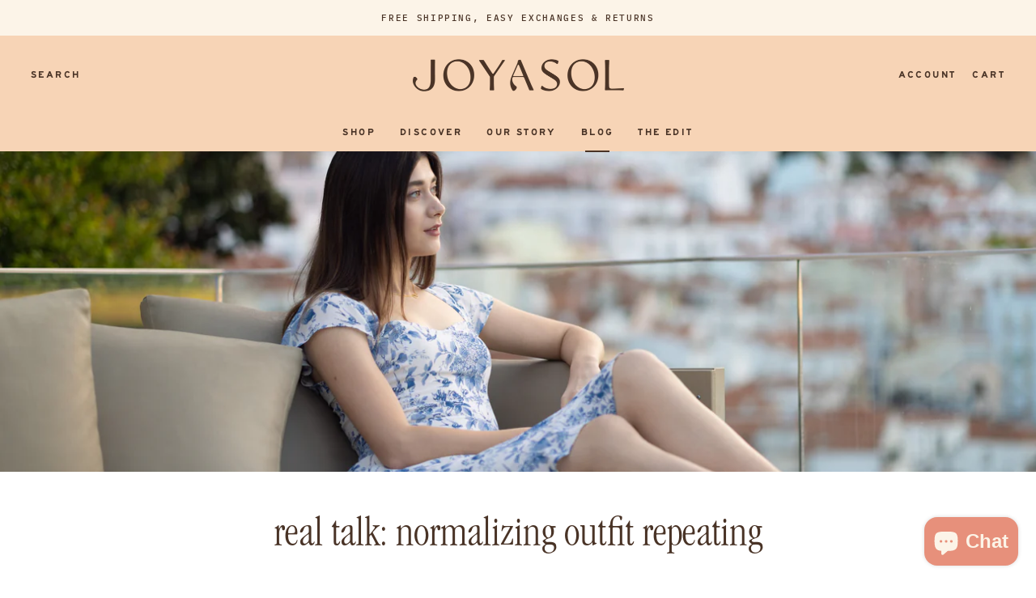

--- FILE ---
content_type: text/css
request_url: https://joyasolshoes.com/cdn/shop/t/2/assets/theme-custom.css?v=61039673729626263081768976451
body_size: 4676
content:
/** Shopify CDN: Minification failed

Line 118:86 Unexpected "_icon"
Line 1447:14 Expected identifier but found "!"

**/
/* fonts */

@font-face {
 font-family: "garamond";
  src: url("/cdn/shop/files/ITCGaramondStd-LtCond.woff?v=1662129009") format("woff"), url("/cdn/shop/files/ITCGaramondStd-LtCond.woff2?v=1662129009") format("woff2");
        
}

@font-face {
 font-family: "plex-mono";
  src: url("/cdn/shop/files/IBMPlexMono-Medium.woff?v=1662129009") format("woff"), url("/cdn/shop/files/IBMPlexMono-Medium.woff2?v=1662129009") format("woff2");

}


@font-face {
 font-family: "highway-gothic";
  src: url("/cdn/shop/files/HighwayGothic-EM.e94b40cf_1.woff?v=1662129009") format("woff"), url("/cdn/shop/files/HighwayGothic-EM.e94b40cf.woff2?v=1662129009") format("woff2");

}



@font-face {
 font-family: "arizona";
  src: url("/cdn/shop/files/ABCArizonaFlare-Medium-Trial.woff?v=1662129010") format("woff"), url("/cdn/shop/files/ABCArizonaFlare-Medium-Trial.woff2?v=1662129010") format("woff2");

}

/* cover */


#shopify-section-template--15822721548477__1663624893e91ea1e0 {
   background-image: url(/cdn/shop/files/newsletter-background_1.png?v=1761828215);
    background-position: center;
    background-repeat: no-repeat;
    background-size: cover;
    /* width: 100vw !important; */
}

#shopify-section-template--15822721548477__1663624893e91ea1e0 {
  padding-top: 6vw;
  padding-bottom:6vw;
}


#shopify-section-template--15822721548477__1663624893e91ea1e0 .use-alt-bg {background:none;}

.template-password .password-footer-inner .powered-by, .template-password .password-footer-inner svg {
    display: none !important;
}

.template-password .password-login-link {
    margin: 20px 0 0px;
    text-align: end;
}

.template-password .password-main-inner {
  padding:0px;
}

.template-password h2 {

  font-family: "garamond" !important;
}


.template-password .password-container {
  background: #f7d4b6;
}


.template-password .password-footer {
    display: none !important; }


.template-password .password-login-link-label {
  font-family: "plex-mono";
    font-size: 11px !important;
  text-transform: uppercase  !important;
  font-weight: 100;
    letter-spacing: .15em !important;
}


#shopify-section-template--15822721548477__166363434504f8f805 h2 {
   font-family: "plex-mono" !important;
   font-size: 11px !important;
  text-transform: uppercase  !important;
}


#shopify-section-template--15822721548477__1663623343a5bd3111 .container{
  background: #f4b798;
  max-width:none;
}


#shopify-section-template--15822721548477__1663623343a5bd3111 h2.hometitle.h4-style {
  color: #493326 !important;
}

.template-password input[type=email] {
  border-color: #493326;
}


.template-password input[type=password] {
   border-color: #493326;
}

#shopify-section-template--15822721548477__1663623343a5bd3111 #__lpform_contact[email]_icon{
  display:none !important;
}

#shopify-section-template--15822721548477__1663624893e91ea1e0 h2 {
  color: #493326 !important;
}


#shopify-section-template--15822721548477__1663623256e454adad {
  padding-top: 5vw;
  padding-bottom: 5vw;
}


@media (max-width: 2500px){

#shopify-section-template--15822721548477__1663623256e454adad .flexible-layout--variable-columns .column {
    width: 25%;
    max-width: 50%;
}}

@media (max-width: 640px){
#shopify-section-template--15822721548477__1663623256e454adad .flexible-layout--variable-columns .column {
       width: 50%;
    max-width: 100%;

}}



.template-password h3 {
  color: #997d59;
    font-weight: 100 !important;
  font-family: "arizona" !important;
  letter-spacing: .14em !important;
  text-transform: uppercase !important;
  font-size: 14px !important;
}


.template-password #password-login label {
   font-family: "highway-gothic"  !important;
 font-size: 12px !important;
   letter-spacing: .2em !important;
    text-transform: uppercase;
}


.template-password .password-login__button {
     font-family: "highway-gothic"  !important;
 font-size: 12px !important;
   letter-spacing: .2em !important;
    text-transform: uppercase;
}

#shopify-section-template--15822721548477__1663623256e454adad h2 {
 font-family: "highway-gothic"  !important;
 font-size: 12px !important;
   letter-spacing: .2em !important;
    text-transform: uppercase;
  color: #493326 !important;
}

.template-password #password-login .password-owner {
     font-family: sofia-pro,sans-serif !important;
}




/* header */


.announcement__text p {
   font-family: "plex-mono" !important;
   font-size: 11px !important;
  text-transform: uppercase  !important;

}
.announcement p { 
  letter-spacing: .15em !important;
}



.cart-link__label {
 font-family: "highway-gothic"  !important;
 font-size: 12px !important;
   letter-spacing: .2em !important;
    text-transform: uppercase;
  
}

.show-search-link__text {
  font-family: "highway-gothic"  !important;
 font-size: 12px !important;
   letter-spacing: .2em !important;
    text-transform: uppercase;
}

.header-account-link {
 font-family: "highway-gothic"  !important;
  font-size: 12px !important;
   letter-spacing: .2em !important;
    text-transform: uppercase;
  
}

.navigation .navigation__tier-1 {
  margin-bottom: -5px;
}

.navigation__link {
  font-weight: 100 !important;
 font-family: "highway-gothic"  !important;
  font-size: 12px !important;
   letter-spacing: .2em !important;
    text-transform: uppercase;
}



.show-search-link__icon {

  display: none;}



@media (min-width: 768px){
.navigation .navigation__tier-1>.navigation__item>.navigation__link {
    display: inline-block;
    padding: 13px;
    white-space: nowrap;
    position: relative;
}
}


.navigation .navigation__tier-1 {
  background: #f7d4b6;
}





/* home intro banner */

h2.overlay-text__title.h1-style {
   font-family: "garamond";
  text-transform: lowercase;
  font-weight: 100;
}

.overlay-text__subheading.subheading.subheading--over {
 font-family: "highway-gothic" !important;
    font-size: 12px !important;
   letter-spacing: .2em !important;
    text-transform: uppercase;
  
}

#section-id-template--15822721351869__16359276425da8ce46 .slide-2 .overlay-text__title {
  color:#fcf4e8;
}
#section-id-template--15822721351869__16359276425da8ce46 .slide-2 .overlay-text__subheading.subheading.subheading--over {
    color:#fcf4e8;
}


#section-id-template--15822721351869__16359276425da8ce46 .slide-2 .overlay-text__button.button {
  background-color: #e7907b !important;
}


@media (max-width: 640px){
#section-id-template--15822721351869__16359276425da8ce46 .slide-1 .overlay-text__title {
    font-size: 40px !important;
    margin-top: 80%;}
  
}




.overlay-text__button.button.altcolour {
   font-family: "highway-gothic" !important;
    font-size: 12px !important;
   letter-spacing: .2em !important;
    text-transform: uppercase;
    border-radius: 500px;
  background-color: #e7907b !important;
}

.overlay-text__button.button.altcolour:hover {
 color:#fcf4e8 !important;
}

.button.altcolour, .btn.btn--secondary, button.altcolour, input[type=submit].altcolour, input[type=reset].altcolour, input[type=button].altcolour {
 
    border-color: #e7907b !important;}


.overlay-text__button-row {
  margin-top: -30px;
}



/* marquee */


.c-slider__content {
    padding: 20px 20px !important;
  
}


.c-slider-marquee .c-slider__content h2 {
   font-family: "plex-mono";
    font-size: 11px !important;
  text-transform: uppercase  !important;
  font-weight: 100;
    letter-spacing: .15em !important;
}




/* featured collection */

h2.hometitle.h4-style { 
   font-family: "garamond";
  text-transform: lowercase;
  font-weight: 100;
  color: #94a69b !important;
  font-size: 50px;

}

#section-id-template--15822721351869__16359278676808bea5 h2{
    color: @sea !important;
} 

.product-block__title {
    font-family: "garamond";
  text-transform: lowercase;
  font-weight: 100;
  font-size: 40px;
  border-bottom: 1px solid #493326;
}

.product-price__item {
 font-family: "plex-mono";
    font-size: 11px !important;
  text-transform: uppercase  !important;
  font-weight: 100;
    letter-spacing: .15em !important; 
  padding-top: 10px;
}


.small-feature-link {
   font-family: "highway-gothic" !important;
    font-size: 12px !important;
   letter-spacing: .2em !important;
    text-transform: uppercase;
background: #b6cdc6;
  border-radius: 500px;
    padding: 1.2em 25px !important;
  text-decoration: none !important;
margin-bottom: 50px;
}


.collection-slider-row {
    margin-top: 60px !important;
    margin-bottom: 70px !important;}


h3.h2 {
   font-family: "garamond";
  text-transform: lowercase;
  font-weight: 100;
  font-size: 60px !important
}

#section-template--15822721351869__1662146805d7a1fc66 h3.h2:before {
  content: '';
    display: block;
    background-size: 200px 200px;
    height:200px;
    width:200px;
    position: relative;
    right: -80%;
    transform: translatex(-50%);
    background-repeat: no-repeat !important;
    background-image: url(/cdn/shop/t/2/assets/illustrations.png?v=1662149690);

}


p {
  font-family: sofia-pro, sans-serif;
line-height: 2em;
font-weight: 400;

font-style: normal;
}


@media (min-width: 640px){
.c-video-section__text {
    box-sizing: border-box;
    width: 100%;
    padding: 5rem !important;}}

.button.button--primary{
 font-family: "highway-gothic" !important;
    font-size: 12px !important;
   letter-spacing: .2em !important;
    text-transform: uppercase;
    border-radius: 500px;
}


#shopify-section-template--15822721351869__1662146805d7a1fc66 .button.button--primary{

background-color: #d9b87c;
  border: 0px !important;
}

/* guiding lights */


@media (max-width: 2500px){

#shopify-section-template--15822721351869__163592857728b8bdc2 .flexible-layout--variable-columns .column {
    width: 25%;
    max-width: 50%;
}}

@media (max-width: 640px){
#shopify-section-template--15822721351869__163592857728b8bdc2 .flexible-layout--variable-columns .column {
       width: 50%;
    max-width: 100%;

}}





#shopify-section-template--15822721351869__163592857728b8bdc2 h2.hometitle.h4-style {
  color: #493326 !important;
 font-family: "arizona" !important;
  letter-spacing: .14em !important;
  text-transform: uppercase !important;
  font-size: 20px !important;
}

#shopify-section-template--15822721351869__163592857728b8bdc2 h3.text-column__title {    margin-top: -50px;
  font-family: "garamond";
  text-transform: lowercase;
  font-weight: 100;
  line-height: 40px;
                                                                                      color: #493326 !important;
  font-size: 40px !important;
}



#shopify-section-template--15822721351869__163592857728b8bdc2
.container {
    max-width: 1100px !important;}


#shopify-section-template--15822721351869__16359278867b92de38 {
     background-image: url(/cdn/shop/t/2/assets/banner-about.jpg?v=1662151081);
    background-position: center;
    background-repeat: no-repeat;
    background-size: cover;
    /* width: 100vw !important; */
 
}


#shopify-section-template--15822721351869__16359278867b92de38 {
  padding-top: 9vw;
  padding-bottom: 9vw !important;
}


@media (max-width: 640px){
#shopify-section-template--15822721351869__16359278867b92de38 .container {
  padding-bottom: 50px;
}}


h2.majortitle.in-content.h1-style {
    font-family: "garamond";
  text-transform: lowercase;
  font-weight: 100;
    font-size: 70px;
  color: #94a69b;
  line-height: 1em;
}


.btn.btn--primary
{  font-family: "highway-gothic" !important;
    font-size: 12px !important;
   letter-spacing: .2em !important;
    text-transform: uppercase;
    border-radius: 500px;
 border-color: #e7907b;
  background: transparent !important;}




/* home - blog */


#shopify-section-template--15822721351869__163592870141219e2f{
  background: #f4b798 !important;
    padding-top: 5vw;
    padding-bottom: 4vw;
}

#shopify-section-template--15822721351869__163592870141219e2f .strongly-spaced-row, .fully-spaced-row--medium {
    margin-top: 0;
    margin-bottom: 0;
}

#shopify-section-template--15822721351869__163592870141219e2f h2 {
  color: #493326 !important;
  font-size: 60px !important;
}



#shopify-section-template--15822721351869__163592870141219e2f h3 {
 font-family: "arizona" !important;
  letter-spacing: .14em !important;
  font-weight: 100 !important;
  text-transform: uppercase !important;
  font-size: 20px !important; 
}

.article .meta {
  font-family: "highway-gothic" !important;
    font-size: 12px !important;
   letter-spacing: .2em !important;
    text-transform: uppercase;
  border-top: 2px solid;
  margin-top: -10px;
  padding-top: 15px;
}

@media (max-width: 640px){ .article .meta {
 margin-top: 10px;}}


/* home newsletter */

#shopify-section-template--15822721351869__16621401899456ab13 {
     background-image: url(/cdn/shop/t/2/assets/newsletter-background.png?v=1662152739);
    background-position: center;
    background-repeat: no-repeat;
    background-size: cover;
    /* width: 100vw !important; */
 
}


#shopify-section-template--15822721351869__16621401899456ab13 .container{
  max-width: 600px !important;
  background-color: #fbd48e !important;
}

#shopify-section-template--15822721351869__16621401899456ab13 {
  padding-top: 5vw;
  padding-bottom: 4vw;
}

@media (max-width: 640px){
#shopify-section-template--15822721351869__16621401899456ab13 {
    padding-top: 20vw !important;
    padding-bottom: 20vw !important;
}
}


#shopify-section-template--15822721351869__16621401899456ab13 h2.hometitle.h4-style {
  color: #493326  !important;
  font-size: 60px;
}

#shopify-section-template--15822721351869__16621401899456ab13 .strongly-padded-row {
    padding-top: 50px;
    padding-bottom: 50px;
}

#shopify-section-template--15822721351869__16621401899456ab13 p {
  margin-top:-30px;
}

input[type=text], input[type=number], input[type=email], input[type=password], input[type=address], input[type=tel] {
font-family: "highway-gothic" !important;
    font-size: 12px !important;
   letter-spacing: .2em !important;
 text-transform: uppercase  !important;
  background: none !important;
 border-bottom: 2px solid #493326;
  border-left: 0px;
  border-right: 0px;
  border-top:0px;
  border-radius: 0px;
}

button.button.signup-form__button {
  background: #e7907b;
  border-radius: 500px;
font-family: "highway-gothic" !important;
  text-transform: uppercase  !important;
   font-size: 12px !important;
   letter-spacing: .2em !important;
  border: 0px !important;
}



/* footer */


.section-footer__row-lower {
 background-color: #b6cdc6; 
}

.section-footer__row-lower {
 padding-top: 20px;
  padding-bottom: 20px;
}

#shopify-section-footer .container  {  overflow: hidden !important;
   max-width: none !important;
  padding-left: 0px !important;
  padding-right: 0px !important;
}


  @media screen and (min-width: 641px){
 .section-footer__newsletter-block {
  padding-right: 90px !important;
  
  
  
 }}



  @media screen and (max-width: 640px){
.section-footer__newsletter-block .signup-form__email {
    width: 80%;
}}


 @media screen and (min-width: 641px){

.section-footer__menu-block {
  
 padding-left: 90px !important; 
}}



.section-footer__row-lower {
  border-top: 0px solid !important;}

.section-footer__row-container {
    border-top: 0px solid #e8d0b800;
}




 input[type=submit] {
  
    text-transform: uppercase;
    font-size: 12px !important;
   letter-spacing: .2em !important;
 text-transform: uppercase  !important;
  font-family: "highway-gothic" !important;
  letter-spacing: .3em;

}

 .section-footer__newsletter-block  h6{
       font-family: "garamond" !important;
  text-transform: lowercase;
  font-weight: 100;
    font-size: 40px !important;
   letter-spacing: 0px;
 }



h6{
color: #997d59;
 font-family: "arizona" !important;
  letter-spacing: .14em;
  font-weight: 100;
  text-transform: uppercase;
  font-size: 20px;
text-align: center;


}

.section-footer__text {
  letter-spacing: 0px !important;
  text-transform: none !important;
}

.section-footer__row__col {
  font-family: "highway-gothic" !important;
    font-size: 12px !important;
   letter-spacing: .2em !important;
 text-transform: uppercase  !important;
  text-align: center;
}


.copyright {
   text-align: center !important;
}


 .section-footer__newsletter-block:after{
  content:'';
    content: '';

    display: block;
    background-size: 265px 97px;
    height:97px;
    width:265px;
    position: relative;
    left: 80%;
    transform: translatex(-50%);
    background-repeat: no-repeat !important;
    background-image: url(/cdn/shop/t/2/assets/lettering.png?v=1662155272);

  
}




 @media screen and (max-width: 640px){
.section-footer__newsletter-block:after{
  content:'';
    content: '';

    display: block;
    background-size: 265px 97px;
    height:97px;
    width:265px;
    position: relative;
    left: 60%;
    transform: translatex(-50%);
    background-repeat: no-repeat !important;
    background-image: url(/cdn/shop/t/2/assets/lettering.png?v=1662155272);

  
}

 }

#shopify-section-footer input[type=email] {
  text-align: center !important;
}

#shopify-section-footer .btn.btn--primary {
   background-color: #e7907b !important;
 }


@media (min-width: 768px){
.section-footer__row--blocks .section-footer__row__col {
    margin-bottom: 0;
}}


/* ethically made */

#shopify-section-template--15892826456253__16636217022d5c0084 
{
   background-image: url(/cdn/shop/t/2/assets/introbanner.jpg?v=1663632972);
    background-position: center;
    background-repeat: no-repeat;
    background-size: cover;
    width: 100vw !important;
}


#shopify-section-template--15892826456253__16636217022d5c0084  .use-alt-bg {background:transparent;}



 #shopify-section-template--15892826456253__16636217022d5c0084  .fully-padded-row--medium {
    padding-top: 150px;
    padding-bottom: 150px;
}


#shopify-section-template--15892826456253__16636217022d5c0084 h2.majortitle.in-content.h1-style {
  color: #493326 !important;
}


#shopify-section-template--15892826456253__1663621686a39e8319 .use-alt-bg {
  background-color: #fdf3e6;
}

#shopify-section-template--15892826456253__166362186671b4d24b h3 {
  font-family: "arizona" !important;
  letter-spacing: .14em !important;
  text-transform: uppercase !important;
  font-size: 14px !important;
  font-weight: 100 !important;
  color: #997d59;
}




@media (max-width: 2500px){

#shopify-section-template--15892826456253__166362186671b4d24b .flexible-layout--variable-columns .column {
    width: 25%;
    max-width: 50%;
}}

@media (max-width: 640px){
#shopify-section-template--15892826456253__166362186671b4d24b .flexible-layout--variable-columns .column {
       width: 50%;
    max-width: 100%;

}}



#shopify-section-template--15892826456253__166362186671b4d24b {
  padding-top: 8vw;
  padding-bottom: 8vw;
}


#shopify-section-template--15892826456253__1663622142f057db36 .use-alt-bg {
  background-color: #fcf4e8;
}

#shopify-section-template--15892826456253__1663622142f057db36 p strong {
  font-family: "plex-mono";
    font-size: 11px !important;
  text-transform: uppercase  !important;
  font-weight: 100;
    letter-spacing: .15em !important;
}

.use-alt-bg h3 {
  font-family: "garamond" !important;
  text-transform: lowercase;
  font-weight: 100;
    font-size: 40px !important;
   letter-spacing: 0px;
  color: #94a69b;
}


#shopify-section-template--15892826456253__1663622142f057db36 .container {
max-width: 950px;
}



@media (max-width: 1300px){#shopify-section-template--15892826456253__1663622142f057db36
.flexible-layout .column, .fixed-layout .column {
    padding-left: 90px;}}



#shopify-section-template--15892826456253__1663622142f057db36
.text-column__image {
    margin-left: 0;}


#shopify-section-template--15892826456253__1663622095f74091cd .image-overlay--bg-box .overlay-text .overlay-text__text
{
  background: #d9b87c;
}


/* our story */


#shopify-section-template--15892718026941__1663688820ef87a0aa h3.h2 {
  font-size: 45px !important;
  color: #d9b87c;
  
}



#shopify-section-template--15892718026941__1663688820ef87a0aa h3.h2:after {
  content:'';
    content: '';

    display: block;
    background-size: 200px 69px;
    height:69px;
    width:200px;
    position: relative;
    left: 80%;
    transform: translatex(-50%);
    background-repeat: no-repeat !important;
    background-image: url(/cdn/shop/files/christina-newscript.png?v=1665159177);

  
}



#shopify-section-template--15892718026941__1663621686a39e8319 p em:after {
   content:'';
    display: block;
    background-size: 200px 69px;
    height:69px;
    width:200px;
    position: relative;
    left: 25%;
    transform: translatex(-50%);
    background-repeat: no-repeat !important;
    background-image: url(/cdn/shop/files/christina-black.png?v=1665159450);

  
}


#shopify-section-template--15892718026941__1663621686a39e8319 p em {
 font-family: "plex-mono";
    font-size: 11px !important;
  text-transform: uppercase  !important;
  font-weight: 100;
    letter-spacing: .15em !important;
  font-style:normal !important;
}


#shopify-section-template--15892718026941__1663621686a39e8319 p strong {
  font-family: "highway-gothic" !important;
    font-size: 12px !important;
   letter-spacing: .2em !important;
 text-transform: uppercase  !important;
  font-weight: 500;
}

#shopify-section-template--15892718026941__16636880204fe1f230 {
  padding-top: 9vw;
  padding-bottom: 9vw;
}



#shopify-section-template--15892718026941__16636880204fe1f230 h3 {
   font-family: "garamond" !important;
  text-transform: lowercase;
  font-weight: 100;
    font-size: 60px !important;
   letter-spacing: 0px;
}



#shopify-section-template--15892718026941__16636880204fe1f230 p em {
   font-family: "highway-gothic" !important;
    font-size: 12px !important;
   letter-spacing: .2em !important;
 text-transform: uppercase  !important;
  text-align: center;
  font-style:normal;
}

#shopify-section-template--15892718026941__16636880204fe1f230 p strong {
   font-family: "plex-mono";
    font-size: 11px !important;
  text-transform: uppercase  !important;
  font-weight: 100;
    letter-spacing: .15em !important;
  border-bottom: 2px solid  #e7907b;
 padding-bottom:5px;
  padding-left: 12px;
  padding-right: 12px;
}


#shopify-section-template--15892718026941__1663621686a39e8319 .use-alt-bg {
  background-color: #b6cdc6;
}





#shopify-section-template--15892718026941__1663621686a39e8319 h2.majortitle.in-content.h1-style {
  color: #493326;
}

#shopify-section-template--15892718026941__16636883855610a089 .use-alt-bg {
  background-color: #fcf4e8;}


#shopify-section-template--15892718026941__16636883855610a089 .image-overlap .image-overlap__image:before {
content:'';

    display: block;
    background-size: 200px 200px;
    height:200px;
    width:200px;
    position: relative;
  bottom:-50px;
 left:95%;
  z-index:1;
    transform: translatex(-50%);
    background-repeat: no-repeat !important;
    background-image: url(  /cdn/shop/t/2/assets/goldcircle.png?v=1663691045);

  
}



#shopify-section-template--15892718026941__16636883855610a089 .rimage-wrapper .rimage__image{
 border-top-left-radius: 500px;
    border-top-right-radius: 500px;
  margin-top:-150px;
}

#shopify-section-template--15892718026941__16636885922ef5221f p strong {
   font-family: "highway-gothic" !important;
    font-size: 12px !important;
   letter-spacing: .2em !important;
 text-transform: uppercase  !important;
  text-align: center;
  font-style:normal;
  font-weight: 100;
}


/* sustainability */

#shopify-section-template--15892740866237__1663691880627b1995 {
    padding-top: 9vw;
  padding-bottom: 9vw;
}





#shopify-section-template--15892740866237__1663691880627b1995 h2.hometitle.h4-style {
  font-family: "garamond" !important;
  text-transform: lowercase;
  font-weight: 100;
    font-size: 50px !important;
   letter-spacing: 0px;

}



#shopify-section-template--15892740866237__1663691880627b1995 h3 {
   color: #997d59 !important;
 font-family: "arizona" !important;
  letter-spacing: .14em;
  font-weight: 100;
  text-transform: uppercase;
  font-size: 20px;
  border-bottom: 2px solid #e7907b;
  display: inline-block;
}

#shopify-section-template--15892740866237__1663698818cea570bb h2 {
  font-family: "garamond" !important;
  text-transform: lowercase;
  font-weight: 100;
    font-size: 50px !important;
   letter-spacing: 0px;
}


.c-vertical-tabs__tab {
     font-family: "highway-gothic" !important;
    font-size: 12px !important;
   letter-spacing: .2em !important;
 text-transform: uppercase  !important;
  text-align: center;
}



#shopify-section-template--15892740866237__16636993310aa5c657 .use-alt-bg {
  background-color: #fcf4e8;}


/* giving back */



#shopify-section-template--15896326111421__1663621686a39e8319 h2.majortitle.in-content.h1-style {
  color: #493326;
  
}


.c-video-section__text p strong {
  font-family: "plex-mono";
    font-size: 11px !important;
  text-transform: uppercase  !important;
  font-weight: 100;
    letter-spacing: .15em !important;
}


.button--secondary {
  font-family: "highway-gothic" !important;
    font-size: 12px !important;
   letter-spacing: .2em !important;
 text-transform: uppercase  !important;
  text-align: center;
  border-radius: 50px !important;
}


#shopify-section-template--15896326111421__16637020111c2536de .use-alt-bg {
  background-color: #f4b798;}



#shopify-section-template--15896326111421__16637020111c2536de h2.majortitle.in-content.h1-style
{ color: #493326;
  
}


#shopify-section-template--15896326111421__16637020111c2536de .rimage-wrapper .rimage__image{
 border-top-left-radius: 500px;
    border-top-right-radius: 500px;}



/* blog */


#shopify-section-template--15822721253565__1663703003f8568257 h2.majortitle.in-content.h1-style
{ color: #493326;
  
}



#shopify-section-template--15822721253565__main .majortitle {
  display:none;
}

#shopify-section-template--15822721253565__main h2 {
   font-family: "garamond" !important;
  text-transform: lowercase;
  font-weight: 100;
    font-size: 50px !important;
   letter-spacing: 0px;
}

.majortitle { 
 font-family: "garamond" !important;
  text-transform: lowercase;
  font-weight: 100;
    font-size: 50px !important;
   letter-spacing: 0px;

}

.article .meta {
  border-color: #e7907b;
}

.sharing .sharing-label {
    font-family: "plex-mono";
    font-size: 11px !important;
  text-transform: uppercase  !important;
  font-weight: 100;
    letter-spacing: .15em !important;
}

.pagination-row {
      font-family: "plex-mono";
    font-size: 11px !important;
  text-transform: uppercase  !important;
  font-weight: 100;
    letter-spacing: .15em !important;

}


#article {
      font-family: sofia-pro,sans-serif;
}

.rte {
  line-height: 2em;
    font-weight: 400;
      font-family: sofia-pro,sans-serif;
}

.article-list.article-layout--columns .article {
   
    border-right: 0px solid #e2e2e200;
}

.article-list.article-layout--columns .article:nth-child(2n) {
    border-right: 0px solid #e2e2e2;
} 


.rte.cf {line-height: 2em;
    font-weight: 400;
      font-family: sofia-pro,sans-serif;
}


/* product pages */


.breadcrumbs-list__link {
   font-family: "plex-mono";
    font-size: 11px !important;
  text-transform: uppercase  !important;
  font-weight: 100;
    letter-spacing: .15em !important;
}

.product-detail .detail .title {
   font-family: "garamond" !important;
  text-transform: lowercase;
  font-weight: 100;
    font-size: 50px !important;
   letter-spacing: 0px;
}

.price-container {
   font-family: "plex-mono";
    font-size: 11px !important;
  text-transform: uppercase  !important;
  font-weight: 100;
    letter-spacing: .15em !important;
}


.current-price {
      font-size: 13px !important;
}


.opt-label {
   font-family: "highway-gothic" !important;
    font-size: 12px !important;
   letter-spacing: .2em !important;
 text-transform: uppercase  !important;
  text-align: center;
}


.product-form .label {
   font-family: "highway-gothic" !important;
    font-size: 12px !important;
   letter-spacing: .2em !important;
 text-transform: uppercase  !important;
  font-weight: 100 !important;
  line-height: 13px  !important;
}

.product-form .quantity-wrapper a {
  border-color: #493326;
   font-family: "highway-gothic" !important;
    font-size: 12px !important;
   letter-spacing: .2em !important;
 text-transform: uppercase  !important;
}

.opt-btn:checked+.opt-label {
  background-color: #f4b798;
}


.opt-label {
  border-color: #493326;  
}

.cc-accordion-item__title { font-weight: 100 !important;
  font-family: "highway-gothic" !important;
    font-size: 12px !important;
   letter-spacing: .2em !important;
 text-transform: uppercase  !important;
                           
}


.shopify-payment-button .shopify-payment-button__more-options {
  font-family: "plex-mono";
    font-size: 11px !important;
  text-transform: uppercase  !important;
  font-weight: 100;
    letter-spacing: .15em !important;
}


.product-form .quantity-submit-row.has-spb .button {
  font-family: "plex-mono";
    font-size: 11px !important;
  text-transform: uppercase  !important;
  font-weight: 100;
    letter-spacing: .15em !important;
  border: 0px !important;
}


.cc-accordion-item {
  border-color: #493326;
}

.cc-accordion {
    border-top: 1px solid rgb(73 51 38);
}

.cc-accordion-item__content {
    color: #493326;
}

.product-form .quantity-submit-row.has-spb .button:hover {
  background-color: #b6cdc6;
      color: #493326;
}

.opt-btn:checked+.opt-label {
    border-color: #49332600;}




h1.pagetitle.h3-style {
   font-family: "garamond" !important;
  text-transform: lowercase;
  font-weight: 100;
}

.link-dropdown__button-text {
  font-family: "plex-mono";
    font-size: 11px !important;
  text-transform: uppercase  !important;
  font-weight: 100;
    letter-spacing: .15em !important;
}


.toggle-btn {
    font-family: "plex-mono";
    font-size: 11px !important;
  text-transform: uppercase  !important;
  font-weight: 100;
    letter-spacing: .15em !important;
}


.filter-toggle__options {
   font-family: "highway-gothic" !important;
    font-size: 12px !important;
   letter-spacing: .2em !important;
 text-transform: uppercase  !important;
                           
}



.filter-toggle__group-label {
   font-family: "plex-mono";
    font-size: 11px !important;
  text-transform: uppercase  !important;
  font-weight: 100;
    letter-spacing: .15em !important;
}


.filter-toggle__options {
  background-color: #f7d4b6;
}


.filter-group__heading {
     font-family: "plex-mono";
    font-size: 11px !important;
  text-transform: uppercase  !important;
  font-weight: 100 !important;
    letter-spacing: .15em !important;
}


.cc-price-range__bar-active {
  background-color: #f7d4b6;
}

.cart-summary-overlay {
  background-color: #fcf4e8;
  border-bottom: 1px solid #493326;
}

.simple-popup {
        font-family: sofia-pro,sans-serif;
  border:0px; !important;
}



.cart-summary-overlay__column-title {
font-family: "plex-mono";
    font-size: 11px !important;
  text-transform: uppercase  !important;
  font-weight: 100 !important;
    letter-spacing: .15em !important;


  
}

.cart-summary-overlay__row-head {
    margin-bottom: 15px;
    padding: 0 0 12px;
    border-bottom: 1px solid #4a3326;}



.cart-summary-overlay__title {
     font-family: "garamond"  !important;
  text-transform: lowercase !important;
  font-weight: 100;
  font-size: 30px !important;
}


.cart-summary-overlay__variant{
  font-family: "plex-mono";
    font-size: 11px !important;
  text-transform: uppercase  !important;
  font-weight: 100 !important;
    letter-spacing: .15em !important;
}

.cart-summary-overlay__variant-option, .cart-summary-overlay__line-price, .cart-summary-overlay__mobile-line-price, .cart-summary-overlay__subtotal-amount {
  font-family: "plex-mono";
    font-size: 11px !important;
  text-transform: uppercase  !important;
  font-weight: 100 !important;
    letter-spacing: .15em !important;
}

.cart-summary-overlay__note {
  font-family: sofia-pro,sans-serif;
}



.button.altcolour.shop-more {
  border:0px solid !important;
  font-family: "plex-mono";
    font-size: 11px !important;
  text-transform: uppercase  !important;
  font-weight: 100 !important;
    letter-spacing: .15em !important;
  border-radius:50px;
}

.button.to-cart
{  border:0px solid !important;
  font-family: "plex-mono";
    font-size: 11px !important;
  text-transform: uppercase  !important;
  font-weight: 100 !important;
    letter-spacing: .15em !important;
  border-radius:50px;}


.cart-item-list-heading .cart-item-list-heading--product{  font-family: "plex-mono";
    font-size: 11px !important;
                                                          letter-spacing: .15em !important;
  text-transform: uppercase  !important;
  font-weight: 100 !important;}

.cart-item-list-heading--price, .cart-item__price {  font-family: "plex-mono";
    font-size: 11px !important;
                                                    letter-spacing: .15em !important;
  text-transform: uppercase  !important;
  font-weight: 100 !important;}

.cart-item-list-heading--quantity, .cart-item__quantity {
  font-family: "plex-mono";
   letter-spacing: .15em !important;
    font-size: 11px !important;
  text-transform: uppercase  !important;
  font-weight: 100 !important;
}
.cart-item-list-heading--total, .cart-item__total {
  font-family: "plex-mono";
    font-size: 11px !important;
   letter-spacing: .15em !important;
  text-transform: uppercase  !important;
  font-weight: 100 !important;
}

.cart-item-list-heading--product {
   font-family: "plex-mono";
   letter-spacing: .15em !important;
    font-size: 11px !important;
  text-transform: uppercase  !important;
  font-weight: 100 !important;
}

.small-text {
     font-family: "highway-gothic" !important;
    font-size: 12px !important;
   letter-spacing: .2em !important;
 text-transform: uppercase  !important;
}

a.name {
     font-family: "garamond"  !important;
  text-transform: lowercase !important;
  font-weight: 100;
  font-size: 30px !important;
}


.cart-item {
    border-top: 1px solid #4a3326;}


.content-divider {border-bottom: 1px solid #4a3326;}


#cartform .subtotal {
   font-family: "garamond"  !important;
  text-transform: lowercase !important;
  font-weight: 100;
  font-size: 30px !important;
}

#cartform .checkout-note {
       font-family: "highway-gothic" !important;
    font-size: 12px !important;
   letter-spacing: .2em !important;
 text-transform: uppercase  !important;
}


textarea#note {border:0px !important;
  background: #f7d4b6;
}

.cart-policies {
         font-family: sofia-pro,sans-serif;
}

#cartform .checkout-col .button {
  font-family: "plex-mono";
    font-size: 11px !important;
  text-transform: uppercase  !important;
  font-weight: 100 !important;
    letter-spacing: .15em !important;
  border-radius:50px;
}


.article-list .article {
  border-top:0px !important;
}


.continue-shopping {
    font-family: "plex-mono";
    font-size: 11px !important;
  text-transform: uppercase  !important;
  font-weight: 100 !important;
    letter-spacing: .15em !important;
}

@media (min-width:641px){#pageheader

svg {
    width: 0;
    height: 0;
}}
.cart-link__count {  font-family: "highway-gothic" !important;
    font-size: 12px !important;
   letter-spacing: .2em !important;
background: #49332600;
    margin-right: -5px;
line-height: 1.7em;
    color: #493326;}


@media (max-width:640px){
h3.h2 {
 font-size: 40px !important;}
}

@media (max-width:640px){
h2.majortitle.in-content.h1-style{
 font-size: 40px !important;}
}


@media (max-width:640px){
.c-video-section__text {
    box-sizing: border-box;
    width: 100%;
    padding: 1rem !important;}}



@media (max-width:640px){
#shopify-section-template--15892826456253__1663622142f057db36 .flexible-layout .column, .fixed-layout .column {
    padding-left: 20px;
}}
  
.cart-summary-overlay__column-price {
  font-family: "plex-mono";
    font-size: 11px !important;
  text-transform: uppercase  !important;
  font-weight: 100 !important;
    letter-spacing: .15em !important;
}

.cart-summary-overlay__quantity {
   font-family: "plex-mono";
    font-size: 11px !important;
  text-transform: uppercase  !important;
  font-weight: 100 !important;
    letter-spacing: .15em !important;
}

#shopify-section-template--15822721417405__main label {  text-transform: uppercase  !important;
  font-family: "highway-gothic" !important;
    font-size: 12px !important;
   letter-spacing: .2em !important;
    font-weight: 100 !important;
}


textarea  {
 background: none!important;
    border-bottom: 2px solid #493326;
    border-left: 0px;
    border-right: 0px;
    border-top: 0px;
    border-radius: 0;
}

button {
   font-family: "plex-mono";
    font-size: 11px;
  text-transform: uppercase;
  font-weight: 100;
    letter-spacing: .15em;
}


@media (max-width:640px){
#shopify-section-template--15892718026941__1663688820ef87a0aa h3.h2 {
    font-size: 32px !important;}}

@media (max-width:640px){
#shopify-section-template--15822721351869__16359278676808bea5 h2.hometitle.h4-style {
  font-size: 38px !important;
}}



@media (max-width:640px){
#shopify-section-template--15822721351869__16621401899456ab13 h2.hometitle.h4-style {
    font-size: 38px;
    line-height: 60px;
}
}

@media (max-width:640px){
#shopify-section-template--15822721351869__1662146805d7a1fc66 .c-video-section__text{
  padding-bottom: 4rem !important;}
}


.mobile-nav-title {
   font-family: "plex-mono";
    font-size: 11px !important;
  text-transform: uppercase  !important;
  font-weight: 100 !important;
    letter-spacing: .15em !important;
}

@media (max-width:640px){
#shopify-section-template--15892826456253__16636217022d5c0084 {
    background-image: url(/cdn/shop/files/mobilebanner4.jpg?v=1665161330);
    background-position: center;
    background-repeat: no-repeat;
    background-size: cover;
    width: 100vw!important;
}}

@media (max-width:640px){
#shopify-section-template--15896326111421__1663701793260dea82 .c-video-section__text{
padding: 3rem !important;
}}



/* cover */



#shopify-section-template--15822721450173__main h2 {
      font-family: garamond;
    text-transform: lowercase;
    font-weight: 100;
  font-size: 50px;
}


.faq-index__heading {
    font-family: "plex-mono";
    font-size: 11px !important;
  text-transform: uppercase  !important;
  font-weight: 100 !important;
    letter-spacing: .15em !important;
}

.faq-index-item__link {
   font-family: "highway-gothic" !important;
    font-size: 12px !important;
   letter-spacing: .2em !important;
    font-weight: 100 !important;
  text-transform: uppercase !important;
}

.cc-accordion-item {
    border-bottom: 1px solid #493326 !important;
}


h3.text-column__title {
   font-family: garamond;
    text-transform: lowercase;
    font-weight: 100;
  font-size: 50px;
}


#shopify-section-template--15822721482941__990ebc94-3022-438e-9e87-f7be66f28a34 {
  padding-top: 4vw;
  padding-bottom:4vw;
}


#shopify-section-template--15822721351869__166214036211d134e8 h2.h1 {
     font-family: garamond;
    text-transform: lowercase;
    font-weight: 100;
  font-size: 50px;
}


.collapsible-tabs__heading {
  font-family: garamond;
    text-transform: lowercase;
    font-weight: 100;
  font-size: 50px;
}



.opt-btn.is-unavailable+.opt-label {
  background-color: #fcf4e8;}


.product-form .quantity-submit-row.has-spb .shopify-payment-button__button {font-size:11px !important;}

#shopify-section-template--15842282700989__recommendations h4 {
  font-family: garamond;
    text-transform: lowercase;
    font-weight: 100;
  font-size: 50px; 
}


a.link-dropdown__link {
      line-height: 2em;
    font-weight: 400;
    font-family: sofia-pro,sans-serif;
}


.quickbuy-container .underline {
  font-family: "plex-mono";
    font-size: 11px !important;
  text-transform: uppercase  !important;
  font-weight: 100 !important;
    letter-spacing: .15em !important;
}


.link-dropdown__link--active {
  background-color: #fcf4e8;
}


.product-block .image-cont .btn.quickbuy-toggle {
    font-family: "plex-mono";
    font-size: 11px !important;
  text-transform: uppercase  !important;
  font-weight: 100 !important;
    letter-spacing: .15em !important;
  border:0px !important;
  background-color: #b6cdc6 !important;
}

.product-label {
   font-family: "plex-mono";
    font-size: 10px !important;
  text-transform: uppercase  !important;
  font-weight: 100 !important;
    letter-spacing: .15em !important;
}


@media (min-width: 768px){
.product-label>span {
    font-size: 10px !important;
}}


#shopify-section-template--15822721319101__main h1.pagetitle.h3-style {
  display:none;
}

.template-suffix-the-joyasol-edit h1.pagetitle.h3-style {
    font-weight: 100;
    font-size: 50px !important;
}



.product-ecocart {
    display: none !important;
}


